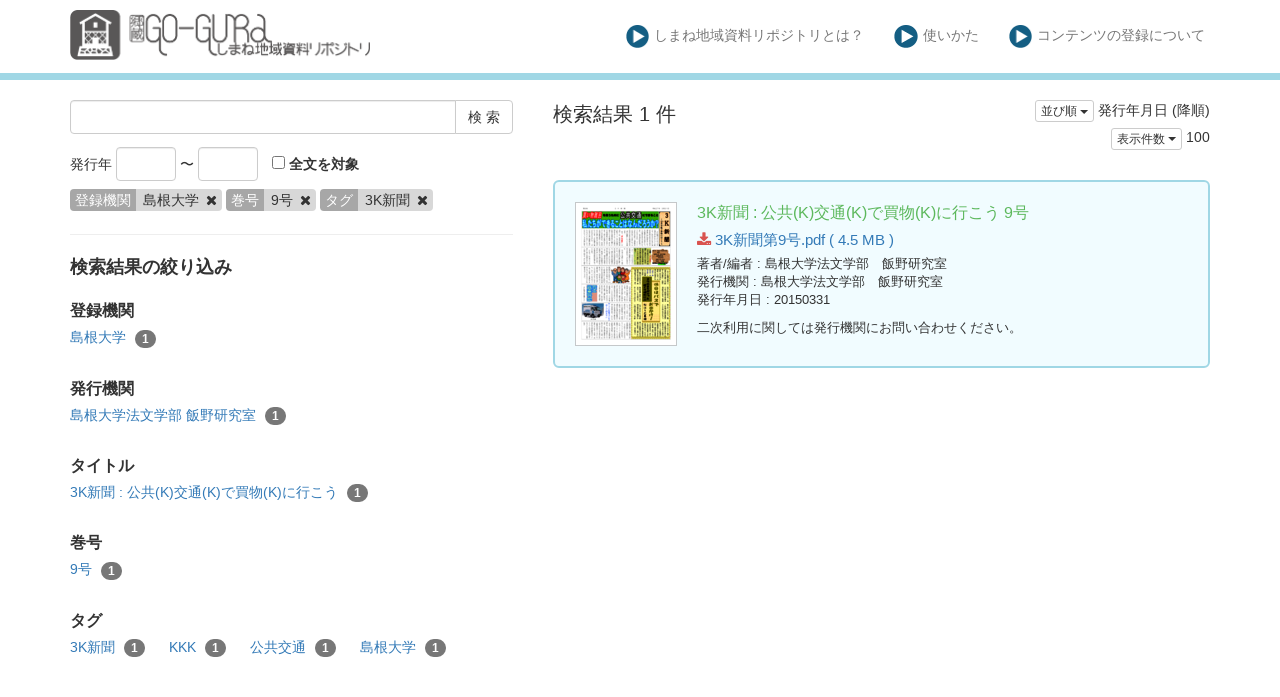

--- FILE ---
content_type: text/html; charset=utf-8
request_url: https://coc.lib.shimane-u.ac.jp/ja/search?creator%5B%5D=%E5%B3%B6%E6%A0%B9%E5%A4%A7%E5%AD%A6&tag%5B%5D=3K%E6%96%B0%E8%81%9E&v=100&volume_issue%5B%5D=9%E5%8F%B7
body_size: 3661
content:
<!DOCTYPE html>
<html>
<head>
    <title>検 索 - しまね地域資料リポジトリ</title>
    <link rel="stylesheet" href="/assets/application-0c017d62c10ec733c3ccdb1acd77bd423fa9ade4b5405b85531e864d0d5ded95.css" media="all" data-turbolinks-track="true" />
    <script src="/assets/application-1798ed43b194c91c6980681cbbd0914f46c73f20a35ade17b4b98997ee32e79c.js" data-turbolinks-track="true"></script>
    <meta name="csrf-param" content="authenticity_token" />
<meta name="csrf-token" content="D41cyBFfzR4ANdKGgFdwHJpXrwV0LTllqZvsgTtdNXVj5LLvYppq2rno2lxHk8-XFf_8P6odoMVHVPfqY_Epow" />
    
    <link rel="icon" type="image/x-icon" href="/assets/favicon-0e4b6f5ea25d08d3772c3b0a85fe45e59540a6c726b67125e14e9856510a1792.ico" />
    <meta charset="UTF-8">
    <meta property="og:type" content="website" />
</head>
<body>
    <nav class="navbar navbar-default navbar-static-top">
        <div class="container">
            <div class="navbar-header">
                <button type="button" class="navbar-toggle collapsed" data-toggle="collapse" data-target="#navbar" aria-expanded="false" aria-controls="navbar">
                    <span class="sr-only">Toggle navigation</span>
                    <span class="icon-bar"></span>
                    <span class="icon-bar"></span>
                    <span class="icon-bar"></span>
                </button>
                <a class="navbar-brand" href="/"><img src="/assets/Go-gura_siteparts_ex-01-012cb301c7eb79d010cb586b337cd9b4979364b8c365e99fdedb5aaf00af26bc.png" /></a>
            </div>
            <div id="navbar" class="navbar-collapse collapse">
                <ul class="nav navbar-nav navbar-right">
                    <li class=""><a class="top-info-item" href="/ja/page/about#coc"><img src="/assets/Go-gura_siteparts_ex-09-17a6ea6454abd2b41ace2a5645ba5040bbefbfd05f283a31f1ecd2028b109fe6.png" />しまね地域資料リポジトリとは？</a></li>
                    <li class=""><a class="top-info-item" href="/ja/page/about#howto"><img src="/assets/Go-gura_siteparts_ex-09-17a6ea6454abd2b41ace2a5645ba5040bbefbfd05f283a31f1ecd2028b109fe6.png" />使いかた</a></li>
                    <li class=""><a class="top-info-item" href="/ja/page/about#contribute"><img src="/assets/Go-gura_siteparts_ex-09-17a6ea6454abd2b41ace2a5645ba5040bbefbfd05f283a31f1ecd2028b109fe6.png" />コンテンツの登録について</a></li>
                </ul>
            </div>
        </div>
    </nav>

    <div class="main-container jumbo-margin-fit">
        <div class="container">
            <div class="row">
    <div class="col-md-10 search-cond-col">
        <form class="search-form" action="/ja/search" accept-charset="UTF-8" method="post"><input type="hidden" name="authenticity_token" value="DD-uoA5MQPgxIZ28GlmVikII6Jt0WVzEFu3Y-K1w3VAx7-YavEYvG1w0TQpWef0n2AyJEZtvhnYmPYxC4MoG8g" autocomplete="off" />
            <div class="input-group" style="margin-bottom: 10pt;">
                <input type="text" name="q" id="q" class="form-control search_input" />
                            <input type="hidden" name="creator[]" id="creator_" value="島根大学" class="form-control search_input" autocomplete="off" />
                            <input type="hidden" name="volume_issue[]" id="volume_issue_" value="9号" class="form-control search_input" autocomplete="off" />
                            <input type="hidden" name="tag[]" id="tag_" value="3K新聞" class="form-control search_input" autocomplete="off" />
                        <input type="hidden" name="v" id="v" value="100" class="form-control search_input" autocomplete="off" />

                <span class="input-group-btn">
                    <input type="submit" name="commit" value="検 索" class="btn btn-default" data-disable-with="検 索" />
                </span>
            </div>

            <span style="padding-right: 10px">
                発行年
                <input type="text" name="yf" id="yf" class="form-control" style="width: 60px;display: inline-block;" />
                 〜
                <input type="text" name="yu" id="yu" class="form-control" style="width: 60px;display: inline-block;" />
            </span>
            <label><input type="checkbox" name="f" id="f" value="i" /> 全文を対象</label>

            <div class="facet-params">
                                <span class="facet-param"><span class="param-name"><span class="translation_missing" title="translation missing: ja.登録機関">登録機関</span></span><span class="param-value">島根大学 <a href="/ja/search?tag%5B%5D=3K%E6%96%B0%E8%81%9E&amp;v=100&amp;volume_issue%5B%5D=9%E5%8F%B7"><i class="fa fa-times delete-param-btn"></i></a></span></span>
                                <span class="facet-param"><span class="param-name"><span class="translation_missing" title="translation missing: ja.巻号">巻号</span></span><span class="param-value">9号 <a href="/ja/search?creator%5B%5D=%E5%B3%B6%E6%A0%B9%E5%A4%A7%E5%AD%A6&amp;tag%5B%5D=3K%E6%96%B0%E8%81%9E&amp;v=100"><i class="fa fa-times delete-param-btn"></i></a></span></span>
                                <span class="facet-param"><span class="param-name"><span class="translation_missing" title="translation missing: ja.タグ">タグ</span></span><span class="param-value">3K新聞 <a href="/ja/search?creator%5B%5D=%E5%B3%B6%E6%A0%B9%E5%A4%A7%E5%AD%A6&amp;v=100&amp;volume_issue%5B%5D=9%E5%8F%B7"><i class="fa fa-times delete-param-btn"></i></a></span></span>
            </div>
</form>
        <hr />

        <div class="facet-header-title">検索結果の絞り込み</div>

        <div class="facet-col">

                <div class="facet-group">
                    <div class="facet-group-name">登録機関</div>
                    <div class="facet-items less">
                            <a class="facet-item" href="/ja/search?creator%5B%5D=%E5%B3%B6%E6%A0%B9%E5%A4%A7%E5%AD%A6&amp;tag%5B%5D=3K%E6%96%B0%E8%81%9E&amp;v=100&amp;volume_issue%5B%5D=9%E5%8F%B7">島根大学 <span class="badge">1</span></a>

                    </div>
                    <div class="facet-items more"></div>
                </div>

                <div class="facet-group">
                    <div class="facet-group-name">発行機関</div>
                    <div class="facet-items less">
                            <a class="facet-item" href="/ja/search?creator%5B%5D=%E5%B3%B6%E6%A0%B9%E5%A4%A7%E5%AD%A6&amp;publisher%5B%5D=%E5%B3%B6%E6%A0%B9%E5%A4%A7%E5%AD%A6%E6%B3%95%E6%96%87%E5%AD%A6%E9%83%A8+%E9%A3%AF%E9%87%8E%E7%A0%94%E7%A9%B6%E5%AE%A4&amp;tag%5B%5D=3K%E6%96%B0%E8%81%9E&amp;v=100&amp;volume_issue%5B%5D=9%E5%8F%B7">島根大学法文学部 飯野研究室 <span class="badge">1</span></a>
                    </div>
                    <div class="facet-items more"></div>
                </div>


                <div class="facet-group">
                    <div class="facet-group-name">タイトル</div>
                    <div class="facet-items less">
                            <a class="facet-item" href="/ja/search?creator%5B%5D=%E5%B3%B6%E6%A0%B9%E5%A4%A7%E5%AD%A6&amp;tag%5B%5D=3K%E6%96%B0%E8%81%9E&amp;title%5B%5D=3K%E6%96%B0%E8%81%9E+%3A+%E5%85%AC%E5%85%B1%28K%29%E4%BA%A4%E9%80%9A%28K%29%E3%81%A7%E8%B2%B7%E7%89%A9%28K%29%E3%81%AB%E8%A1%8C%E3%81%93%E3%81%86&amp;v=100&amp;volume_issue%5B%5D=9%E5%8F%B7">3K新聞 : 公共(K)交通(K)で買物(K)に行こう <span class="badge">1</span></a>
                    </div>
                    <div class="facet-items more"></div>
                </div>

                <div class="facet-group">
                    <div class="facet-group-name">巻号</div>
                    <div class="facet-items less">
                            <a class="facet-item" href="/ja/search?creator%5B%5D=%E5%B3%B6%E6%A0%B9%E5%A4%A7%E5%AD%A6&amp;tag%5B%5D=3K%E6%96%B0%E8%81%9E&amp;v=100&amp;volume_issue%5B%5D=9%E5%8F%B7">9号 <span class="badge">1</span></a>
                    </div>
                    <div class="facet-items more"></div>
                </div>

                <div class="facet-group">
                    <div class="facet-group-name">タグ</div>
                    <div class="facet-items less">
                            <a class="facet-item" href="/ja/search?creator%5B%5D=%E5%B3%B6%E6%A0%B9%E5%A4%A7%E5%AD%A6&amp;tag%5B%5D=3K%E6%96%B0%E8%81%9E&amp;v=100&amp;volume_issue%5B%5D=9%E5%8F%B7">3K新聞 <span class="badge">1</span></a>
                            <a class="facet-item" href="/ja/search?creator%5B%5D=%E5%B3%B6%E6%A0%B9%E5%A4%A7%E5%AD%A6&amp;tag%5B%5D=3K%E6%96%B0%E8%81%9E&amp;tag%5B%5D=KKK&amp;v=100&amp;volume_issue%5B%5D=9%E5%8F%B7">KKK <span class="badge">1</span></a>
                            <a class="facet-item" href="/ja/search?creator%5B%5D=%E5%B3%B6%E6%A0%B9%E5%A4%A7%E5%AD%A6&amp;tag%5B%5D=3K%E6%96%B0%E8%81%9E&amp;tag%5B%5D=%E5%85%AC%E5%85%B1%E4%BA%A4%E9%80%9A&amp;v=100&amp;volume_issue%5B%5D=9%E5%8F%B7">公共交通 <span class="badge">1</span></a>
                            <a class="facet-item" href="/ja/search?creator%5B%5D=%E5%B3%B6%E6%A0%B9%E5%A4%A7%E5%AD%A6&amp;tag%5B%5D=3K%E6%96%B0%E8%81%9E&amp;tag%5B%5D=%E5%B3%B6%E6%A0%B9%E5%A4%A7%E5%AD%A6&amp;v=100&amp;volume_issue%5B%5D=9%E5%8F%B7">島根大学 <span class="badge">1</span></a>
                    </div>
                    <div class="facet-items more"></div>
                </div>

        </div>
    </div>
    <div class="col-md-14">

            <div class="left-side search-result">検索結果 1 件</div>
            <div class="result-header-items">
                <div class="sort-field-select result-header-item">
    <div class="btn-group">
        <button class="btn btn-default btn-xs dropdown-toggle" type="button" data-toggle="dropdown">
        並び順 <span class="caret"></span>
        </button>
         <ul class="dropdown-menu pull-right">
            <li><a href="/ja/search?creator%5B%5D=%E5%B3%B6%E6%A0%B9%E5%A4%A7%E5%AD%A6&amp;sort=none&amp;tag%5B%5D=3K%E6%96%B0%E8%81%9E&amp;v=100&amp;volume_issue%5B%5D=9%E5%8F%B7">適合度順</a></li>
            <li><a href="/ja/search?creator%5B%5D=%E5%B3%B6%E6%A0%B9%E5%A4%A7%E5%AD%A6&amp;sort=id&amp;tag%5B%5D=3K%E6%96%B0%E8%81%9E&amp;v=100&amp;volume_issue%5B%5D=9%E5%8F%B7">登録番号(昇順)</a></li>
            <li><a href="/ja/search?creator%5B%5D=%E5%B3%B6%E6%A0%B9%E5%A4%A7%E5%AD%A6&amp;sort=id%3Ar&amp;tag%5B%5D=3K%E6%96%B0%E8%81%9E&amp;v=100&amp;volume_issue%5B%5D=9%E5%8F%B7">登録番号(降順)</a></li>
            <li><a href="/ja/search?creator%5B%5D=%E5%B3%B6%E6%A0%B9%E5%A4%A7%E5%AD%A6&amp;sort=updated_at&amp;tag%5B%5D=3K%E6%96%B0%E8%81%9E&amp;v=100&amp;volume_issue%5B%5D=9%E5%8F%B7">公開日 (昇順)</a></li>
            <li><a href="/ja/search?creator%5B%5D=%E5%B3%B6%E6%A0%B9%E5%A4%A7%E5%AD%A6&amp;sort=updated_at%3Ar&amp;tag%5B%5D=3K%E6%96%B0%E8%81%9E&amp;v=100&amp;volume_issue%5B%5D=9%E5%8F%B7">公開日 (降順)</a></li>
            <li><a href="/ja/search?creator%5B%5D=%E5%B3%B6%E6%A0%B9%E5%A4%A7%E5%AD%A6&amp;sort=publish_date&amp;tag%5B%5D=3K%E6%96%B0%E8%81%9E&amp;v=100&amp;volume_issue%5B%5D=9%E5%8F%B7">発行年月日 (昇順)</a></li>
            <li><a href="/ja/search?creator%5B%5D=%E5%B3%B6%E6%A0%B9%E5%A4%A7%E5%AD%A6&amp;sort=publish_date%3Ar&amp;tag%5B%5D=3K%E6%96%B0%E8%81%9E&amp;v=100&amp;volume_issue%5B%5D=9%E5%8F%B7">発行年月日 (降順)</a></li>
            <li><a href="/ja/search?creator%5B%5D=%E5%B3%B6%E6%A0%B9%E5%A4%A7%E5%AD%A6&amp;sort=submmiter&amp;tag%5B%5D=3K%E6%96%B0%E8%81%9E&amp;v=100&amp;volume_issue%5B%5D=9%E5%8F%B7">発行機関 (昇順)</a></li>
            <li><a href="/ja/search?creator%5B%5D=%E5%B3%B6%E6%A0%B9%E5%A4%A7%E5%AD%A6&amp;sort=submmiter%3Ar&amp;tag%5B%5D=3K%E6%96%B0%E8%81%9E&amp;v=100&amp;volume_issue%5B%5D=9%E5%8F%B7">発行機関 (降順)</a></li>
        </ul>
    </div>
    <span class="current-sort-field">発行年月日 (降順)<span>
</div>

                <div class="sort-field-select result-header-item">
    <div class="btn-group">
        <button class="btn btn-default btn-xs dropdown-toggle" type="button" data-toggle="dropdown">
        表示件数 <span class="caret"></span>
        </button>
         <ul class="dropdown-menu pull-right">
            <li><a href="/ja/search?creator%5B%5D=%E5%B3%B6%E6%A0%B9%E5%A4%A7%E5%AD%A6&amp;tag%5B%5D=3K%E6%96%B0%E8%81%9E&amp;v=20&amp;volume_issue%5B%5D=9%E5%8F%B7">20</a></li>
            <li><a href="/ja/search?creator%5B%5D=%E5%B3%B6%E6%A0%B9%E5%A4%A7%E5%AD%A6&amp;tag%5B%5D=3K%E6%96%B0%E8%81%9E&amp;v=50&amp;volume_issue%5B%5D=9%E5%8F%B7">50</a></li>
            <li><a href="/ja/search?creator%5B%5D=%E5%B3%B6%E6%A0%B9%E5%A4%A7%E5%AD%A6&amp;tag%5B%5D=3K%E6%96%B0%E8%81%9E&amp;v=100&amp;volume_issue%5B%5D=9%E5%8F%B7">100</a></li>
        </ul>
    </div>
    <span class="current-sort-field">100<span>
</div>

            </div>

            <div class="paginate-holder">
                
            </div>

            <div class="document-list">

                    <div class="document-list-item">
                        <div class="document-result-container" data-url="/ja/search/item/42">
                            <table>
                                <tr>
                                    <td class="thumnail">
                                            <img src="/files/attach/0/105/thumnail.png" />
                                    </td>
                                    <td class="meta">
                                        <div class="list-title">
                                            3K新聞 : 公共(K)交通(K)で買物(K)に行こう
                                                9号
                                        </div>
                                        <div class="attach-file-fields">
                                                    <div><a href="/files/attach/0/105/3K新聞第9号.pdf"> <i class="fa fa-download"></i> 3K新聞第9号.pdf ( 4.5 MB )</a></div>
                                        </div>
                                            <div class="fields">
                                                <span class="field_name">著者/編者</span> : 島根大学法文学部　飯野研究室
                                            </div>
                                            <div class="fields">
                                                <span class="field_name">発行機関</span> : 島根大学法文学部　飯野研究室
                                            </div>
                                            <div class="fields">
                                                <span class="field_name">発行年月日</span> : 20150331
                                            </div>
                                            <div class="fields half-margin-top">
                                                    二次利用に関しては発行機関にお問い合わせください。
                                            </div>
                                        </div>
                                    </td>
                                </tr>
                            </table>
                            <div class="search-show-loading"><i class="fa fa-refresh fa-spin"></i></div>
                        </div>
                        <div class="document-detail-container"></div>
                    </div>

            </div>

            <div class="paginate-holder">
                
            </div>
    </div></div>



        </div>
    </div>

    <footer>
        <div class="footer">
            島根大学附属図書館
            <div style="position: absolute;bottom: 0;right: 0;"><a href="/ja/users/sign_in">スタッフログイン</a></div>
        </div>
    </footer>

    <div id="loading"><i class="fa fa-refresh fa-spin"></i></div>


</body>
</html>
